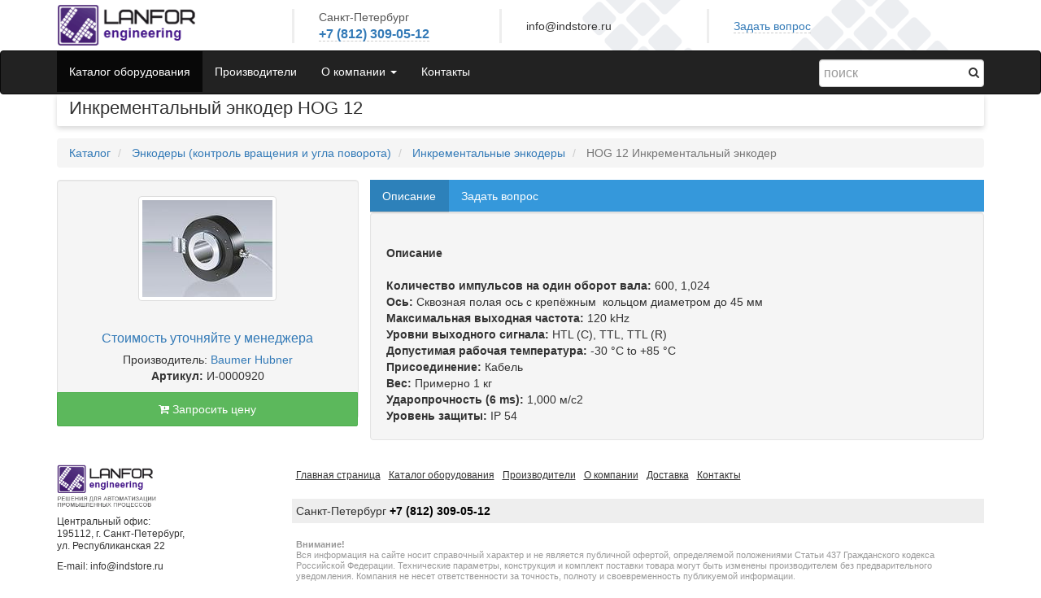

--- FILE ---
content_type: text/html; charset=UTF-8
request_url: https://www.indstore.ru/product/0000920
body_size: 7499
content:
<!DOCTYPE html>
<html lang="ru">
  <head>
    <meta charset="utf-8">
    <meta http-equiv="X-UA-Compatible" content="IE=edge">
    <meta name="viewport" content="width=device-width, initial-scale=1">

    <title>Инкрементальный энкодер HOG 12</title>
    
        <META name="keywords" content="Инкрементальный,, энкодер">
        <META name="description" content="Цена Инкрементальный энкодер HOG 12 в России. Купить из наличия и под заказ, доставка во все регионы.">

    <meta name="yandex-verification" content="7df9e490834fc95d" />

    <link rel="stylesheet" href="https://www.indstore.ru/static/site/js/bootstrap/css/bootstrap.min.css">
    <link rel="stylesheet" href="https://www.indstore.ru/static/site/js/font-awesome/css/font-awesome.min.css">
      <link rel="stylesheet" href="https://www.indstore.ru/static/monstrap/resources/deform/css/form.css?0.214">
      <link rel="stylesheet" href="https://www.indstore.ru/static/monstrap/css/common.css?0.214">
      <link rel="stylesheet" href="https://www.indstore.ru/static/monstrap/resources/fancybox/source/jquery.fancybox.css?0.214">
    <link rel="stylesheet" href="https://www.indstore.ru/static/site/css/iconize.css?0.214">
    <link rel="stylesheet" href="https://www.indstore.ru/static/site/swal/sweet-alert.css?0.214">
    <link rel="stylesheet" href="https://www.indstore.ru/static/site/indstore/bs3.css?0.214">
    <!-- HTML5 shim and Respond.js IE8 support of HTML5 elements and media queries -->
    <!--[if lt IE 9]>
      <script src="https://www.indstore.ru/static/site/js/html5shiv.min.js"></script>
      <script src="https://www.indstore.ru/static/site/js/respond.min.js"></script>
    <![endif]-->
    <script src="https://ajax.googleapis.com/ajax/libs/jquery/1.11.1/jquery.min.js"></script>
    
  </head>




  <body class="">

    <div class="container-fluid">
      <div class="row common-header hidden-xs">
        <div class="col-xs-12 col-sm-3">
          <a title="На главную страницу
Решения для автоматизации промышленных процессов" href="/">
            <span class="logo"></span>
          </a>
        </div>
        <div class="col-xs-12 col-sm-9 nav-cat">
          <div class="main_left_border">
              <div class="c666 city">Санкт-Петербург</div>
              <div class="c445 tel">
                <a href="/contactform" data-toggle="modal" data-target="#contactsMod" class="cont-mod-tog">
                  +7 (812) 309-05-12
                </a>
              </div>
              <div class="clearfix"></div>
          </div>
          <div class="main_left_border" style="line-height: 42px;">
                info@indstore.ru
            </div>
            <div class="main_left_border" style="line-height: 42px;">
                <a href="/contactform?mode=form" data-toggle="modal" data-target="#contactsMod" class="cont-mod-tog">
                  Задать вопрос
                </a>
            </div>

        </div>
      </div>
    </div>

    <nav class="navbar navbar-inverse fixit" role="navigation">
      <div class="container-fluid">
        
        <div class="navbar-header">
          <button type="button" class="navbar-toggle collapsed" data-toggle="collapse" data-target=".navbar-collapse">
            <span class="sr-only">Toggle navigation</span>
            <span class="icon-bar"></span>
            <span class="icon-bar"></span>
            <span class="icon-bar"></span>
          </button>
          <ul class="nav navbar-nav navbar-right bagbar hidden-sm hidden-md hidden-lg hide bag-container-js">
            <li>
              <a href="/bag" title="Перейти в корзину">
                <i class="fa fa-shopping-cart"></i>
                <span class="badge">0</span>
              </a>
            </li>
          </ul>
          <a class="navbar-brand visible-xs-block" href="/" title="Indstore.ru">
            <span class="logo"></span>
          </a>
        </div>
        
        <div class="collapse navbar-collapse top_main_menu">

          <form class="navbar-form navbar-right search-form search-form-mobile-top visible-xs-block" action="https://www.indstore.ru/search" autocomplete="off">
            <button class="search-btn" type="submit" title="Найти"><i class="fa fa-search"></i></button>
            <input class="form-control" id="search-inp-nav" placeholder="поиск" type="text" name="search_text" autocomplete="off">
          </form>

          

    <ul class="nav navbar-nav">
        
        <li class="
            
                active
          ">
            <a href="https://www.indstore.ru/products/" 
                    
                >
                Каталог оборудования
            </a>
        </li>
        
        <li class="
            
          ">
            <a href="https://www.indstore.ru/manufacturers" 
                    
                >
                Производители
            </a>
        </li>
        
        <li class="
                dropdown
            
          ">
            <a href="https://www.indstore.ru/pages/company" 
                        class="dropdown-toggle" data-toggle="dropdown" role="button"  data-target="#"
                    
                >
                О компании
                    <span class="caret"></span>
            </a>
                <ul class="dropdown-menu" role="menu">
                        <li role="presentation"
                            >
                            <a href="https://www.indstore.ru/pages/company" >
                                О компании
                            </a>
                        </li>
                        <li role="presentation"
                            >
                            <a href="https://www.indstore.ru/pages/payment" >
                                Оплата
                            </a>
                        </li>
                        <li role="presentation"
                            >
                            <a href="https://www.indstore.ru/pages/delivery" >
                                Доставка
                            </a>
                        </li>
                        <li role="presentation"
                            >
                            <a href="https://www.indstore.ru/pages/business" >
                                Сферы бизнеса
                            </a>
                        </li>
                        <li role="presentation"
                            >
                            <a href="http://www.indstore.ru/solutions" >
                                Решения
                            </a>
                        </li>
                </ul>
        </li>
        
        <li class="
            
          ">
            <a href="/contactform" 
                    
                >
                Контакты
            </a>
        </li>
    </ul>


  
          <form class="navbar-form navbar-right search-form hidden-xs" action="https://www.indstore.ru/search">
            <button class="search-btn" type="submit" title="Найти"><i class="fa fa-search"></i></button>
            <input class="form-control" id="search-inp-nav" placeholder="поиск" type="text" name="search_text">
          </form>

          <ul class="nav navbar-nav navbar-right hidden-xs hide bag-container-js">
            <li class="bagbar active">
              <a href="/bag" title="Перейти в корзину">
                <i class="fa fa-shopping-cart"></i>
                <span class="badge">0</span>
              </a>
            </li>
          </ul>

          <div class="clearfix"></div>
          <div class="prodmenu-wrapper hidden-xs">
            
    <ul class="nav topcatmenu">
        
            <li class="" data-submenu="55f88d8be389a213229f0fb8">
                <a href="https://www.indstore.ru/products/0000180/" title="Бесконтактные системы измерения">
                    Бесконтактные системы измерения
                    <i class="fa fa-arrow-right ahshow pull-right"></i>
                </a>
            </li>
            <li class="" data-submenu="55f88d8be389a213229f1030">
                <a href="https://www.indstore.ru/products/0000313/" title="Тиристорные регуляторы мощности">
                    Тиристорные регуляторы мощности
                    <i class="fa fa-arrow-right ahshow pull-right"></i>
                </a>
            </li>
            <li class="active" data-submenu="55f88d8be389a213229f1013">
                <a href="https://www.indstore.ru/products/0000001/" title="Энкодеры (контроль вращения и угла поворота)">
                    Энкодеры (контроль вращения и угла поворота)
                    <i class="fa fa-arrow-right ahshow pull-right"></i>
                </a>
            </li>
            <li class="" data-submenu="55f88d8be389a213229f0fa0">
                <a href="https://www.indstore.ru/products/0000087/" title="Управление и позиционирование">
                    Управление и позиционирование
                    <i class="fa fa-arrow-right ahshow pull-right"></i>
                </a>
            </li>
            <li class="" data-submenu="55f88d8be389a213229f1000">
                <a href="https://www.indstore.ru/products/0000104/" title="Счетчики и тахометры">
                    Счетчики и тахометры
                    <i class="fa fa-arrow-right ahshow pull-right"></i>
                </a>
            </li>
            <li class="" data-submenu="55f88d8be389a213229f0fb7">
                <a href="https://www.indstore.ru/products/0000225/" title="Регуляторы процессов">
                    Регуляторы процессов
                    <i class="fa fa-arrow-right ahshow pull-right"></i>
                </a>
            </li>
            <li class="" data-submenu="55f88d8be389a213229f1028">
                <a href="https://www.indstore.ru/products/0000298/" title="Регистраторы (Самописцы)">
                    Регистраторы (Самописцы)
                    <i class="fa fa-arrow-right ahshow pull-right"></i>
                </a>
            </li>
            <li class="" data-submenu="55f88d8be389a213229f0fd7">
                <a href="https://www.indstore.ru/products/0000380/" title="Контроль жидкости, газа и сыпучих">
                    Контроль жидкости, газа и сыпучих
                    <i class="fa fa-arrow-right ahshow pull-right"></i>
                </a>
            </li>
            <li class="" data-submenu="55f88d8be389a213229f0fca">
                <a href="https://www.indstore.ru/products/0000632/" title="Электропитание и электрообогрев">
                    Электропитание и электрообогрев
                    <i class="fa fa-arrow-right ahshow pull-right"></i>
                </a>
            </li>
            <li class="" data-submenu="55f88d8be389a213229f0fbd">
                <a href="https://www.indstore.ru/products/0000186/" title="Электродвигатели и электроника">
                    Электродвигатели и электроника
                    <i class="fa fa-arrow-right ahshow pull-right"></i>
                </a>
            </li>
            <li class="" data-submenu="55f88d8be389a213229f100e">
                <a href="https://www.indstore.ru/products/0000387/" title="Умный дом и автоматизация зданий">
                    Умный дом и автоматизация зданий
                    <i class="fa fa-arrow-right ahshow pull-right"></i>
                </a>
            </li>
            <li class="" data-submenu="55f88d8be389a213229f1039">
                <a href="https://www.indstore.ru/products/0000365/" title="Радары и антенны">
                    Радары и антенны
                    <i class="fa fa-arrow-right ahshow pull-right"></i>
                </a>
            </li>
            <li class="" data-submenu="55f88d8be389a213229f0fa4">
                <a href="https://www.indstore.ru/products/0000603/" title="Видеотехника">
                    Видеотехника
                    <i class="fa fa-arrow-right ahshow pull-right"></i>
                </a>
            </li>
            <li class="" data-submenu="55f88d8be389a213229f0fba">
                <a href="https://www.indstore.ru/products/0000072/" title="Программирование ПЛК">
                    Программирование ПЛК
                    <i class="fa fa-arrow-right ahshow pull-right"></i>
                </a>
            </li>
    </ul>

            <div class="prod-sub-menu">
            </div>
          </div>

        </div>

      </div>
    </nav>


    <div class="main" itemscope itemtype="http://schema.org/Product" >
      <div class="container-fluid">
        
        <div class="row hide_on_index">
          <div class="col-sm-12">
            <div class="page-header">
              
    <h1 itemprop="name">Инкрементальный энкодер HOG 12</h1>

            </div>
          </div>
        </div>

        <div class="row">
          <div class="col-sm-12">
            <div class="content">
              

    <div class=row>
        <div class="col-md-12">
            
    <ul class="breadcrumb">
        <li>
            <a href="https://www.indstore.ru/products/">Каталог</a>
        </li>
        
            
            <li>
                <a href="https://www.indstore.ru/products/0000001/">Энкодеры (контроль вращения и угла поворота)</a>
            </li>
            <li>
                <a href="https://www.indstore.ru/products/0000002/">Инкрементальные энкодеры</a>
            </li>
        <li class="active">
            HOG 12 Инкрементальный энкодер 
        </li>
    </ul>

        </div>
    </div>

<div class="row">
    <div class="col-md-4">

            <meta content="HOG 12 Инкрементальный энкодер " itemprop="alternateName">

        <div class="well leftprod">

            <ul class="thumbnails">
                
                        <li class="span4">
                            <a itemprop="image" title="Инкрементальный энкодер HOG 12" class="thumbnail thickbox" href="/thumbs/default/images/items/0000920-1.jpg" ><img src="/thumbs/span2/images/items/0000920-1.jpg" alt=""></a>
                        </li>
                    
            </ul>
            <div class="clearfix"></div>
            
            <div  class="p prc">
                    <span class="prices">
                        <div class="noprice-contact">
                            <noindex>
                                <a href="/contactform" rel="nofollow" target="_blank" data-toggle="modal" data-target="#contactsMod">
                                    Стоимость уточняйте у менеджера
                                </a>
                            </noindex>
                        </div>
                    </span>
            </div>
                
                    <div class="p" itemprop="brand" itemscope itemtype="http://schema.org/Brand">
                        Производитель:
                        <a href="https://www.indstore.ru/mnf/baumer-hubner">
                            <span itemprop="name">Baumer Hubner</span>
                        </a>
                    </div>
    	    <div class="p" >
                <b>Артикул:</b>
                И-0000920
            </div>

            <div class="bag-button-bottom" >
                    
    
        <a href="https://www.indstore.ru/bag/?action=add&item=products_55f88d93e389a213229f1345" class="btn btn-success add2bag add2bag-js">
            <i class="fa fa-cart-plus"></i>
                Запросить цену
        </a>

            </div>
        </div>
    </div>
    
    <div class="col-md-8">
        

        

        <ul class="nav nav-tabs" id="tab">
        	<li class="active">
                <a data-toggle="tab" href="#desc">Описание</a>
            </li>
            <li class="">
                <a data-toggle="tab" href="#question-form">Задать вопрос</a>
            </li>
        </ul>

        <div class="tab-content iconize well" id="myTabContent">
        	<div id="desc" class="tab-pane active" itemprop="description">
                <br><strong>Описание</strong><br><br><strong>Количество импульсов на один оборот вала:</strong>	600, 1,024	<br><strong>Ось:</strong> Сквозная полая ось с крепёжным&nbsp;&nbsp;кольцом диаметром до 45 мм&nbsp;&nbsp;&nbsp;&nbsp;&nbsp;<br><strong>Максимальная выходная частота:</strong>	120 kHz<br><strong>Уровни выходного сигнала:</strong>	HTL (C), TTL, TTL (R)<br><strong>Допустимая рабочая температура:</strong>	-30 °C to +85 °C<br><strong>Присоединение:</strong>	Кабель<br><strong>Вес:</strong>	Примерно 1 кг<br><strong>Ударопрочность (6 ms):</strong>	1,000 м/c2<br><strong>Уровень защиты:</strong>	IP 54

            </div>


            
            <div id="question-form" class="tab-pane ">
                    <form
  id="base_form"
  class="deform bs3form form-horizontal
         contactform"
  action=""
  method="POST"
  enctype="multipart/form-data"
  accept-charset="utf-8">
  

    

    <input type="hidden" name="_charset_" />
    <input type="hidden" name="__formid__" value="base_form"/>

    

    <div
     class="form-group   mapping_for_name"
     id="item-deformField1"
     title="">

  <label for="deformField1"
         class="control-label col-sm-3">
    Ваше имя<span
          class="req" id="req-deformField1">*</span>
  </label>

  <div class="col-sm-9">

    

      <input type="text" name="name" value=""
           id="deformField1" class="form-control"/>

      

      
    

  </div>
</div>

    <div
     class="form-group   mapping_for_email"
     id="item-deformField2"
     title="">

  <label for="deformField2"
         class="control-label col-sm-3">
    Ваш Email
  </label>

  <div class="col-sm-9">

    

      <input type="text" name="email" value=""
           id="deformField2" class="form-control"/>

      

      
    

  </div>
</div>

    <div
     class="form-group   mapping_for_phone"
     id="item-deformField3"
     title="">

  <label for="deformField3"
         class="control-label col-sm-3">
    Номер телефона
  </label>

  <div class="col-sm-9">

    

      <input type="text" name="phone" value=""
           id="deformField3" class="form-control"/>

      

      
    

  </div>
</div>

    <div
     class="form-group   mapping_for_city"
     id="item-deformField4"
     title="">

  <label for="deformField4"
         class="control-label col-sm-3">
    Город
  </label>

  <div class="col-sm-9">

    

      <input type="text" name="city" value=""
           id="deformField4" class="form-control"/>

      

      
    

  </div>
</div>

    <div
     class="form-group   mapping_for_captcha"
     id="item-deformField5"
     title="">

  <label for="deformField5"
         class="control-label col-sm-3">
    Введите текст с картинки<span
          class="req" id="req-deformField5">*</span>
  </label>

  <div class="col-sm-9">

    

      <img 
          src="/captcha" 
          class="captcha"
          style="border: 1px #ccc solid;border-radius: 2px;"
      >
      <input type="text" name="captcha" value="" 
           style="width: 42px;"
           id="deformField5"/>

      

      
    

  </div>
</div>

    <div
     class="form-group   mapping_for_message"
     id="item-deformField6"
     title="">

  <label for="deformField6"
         class="control-label col-sm-3">
    Сообщение<span
          class="req" id="req-deformField6">*</span>
  </label>

  <div class="col-sm-9">

    

      <div class="files-load-wrapper">

  <textarea
          id="deformField6"
          name="message" class="form-control">Вопрос о Инкрементальный энкодер HOG 12

</textarea>
  <a 
      href 
      class="btn btn-default btn-fab btn-raised mdi-editor-attach-file fa fa-paperclip attach-file-deform-botton"
      title="Прикрепить файл"
  ><span></span></a>
  <div class="attach-file-deform-result">
    <span class="hh-wr">
      <i class="mdi-editor-insert-drive-file hhide"></i>
      <i class="mdi-navigation-close fa fa-times hshow color-red delfile" title="Удалить файл"></i>
      <span class="filename"></span>
    </span>
    <span class="help-inline upload_error">
    </span>
  </div>
</div>
<input type="file" name="upload_file" class="hide"></input>

      

      
    

  </div>
</div>

    

  

  

    

      <input type="hidden" name="upload_file_store" value="" 
       id="deformField7"/>

      

      
    

  


    

  

  

    

      <input type="hidden" name="page_title" value="" 
       id="deformField8"/>

<script type="text/javascript">
    if(typeof window.deform != 'undefined'){
      deform.addCallback(
        'deformField8',
        function(oid) {
            $('#' + oid).val(document.title);
        }
      );
    }else if(typeof window.$ != 'undefined'){
        $('#deformField8').val(document.title);
    }
</script>

      

      
    

  



    <div class="form-actions form-group">

      <div class="col-sm-3 hidden-xs">
      </div>

      <div class="col-sm-8">
      
        <button
            id="base_formform_button_send"
            name="form_button_send"
            type="submit"
            class="btn btn-primary btn-success"
            value="form_button_send">
          <i
                     class="icon-white icon-ok"></i>
          Отправить
        </button>
      

      
      
      </div>
    
    </div>


  
  
</form>

            </div>
        </div>
    </div>
</div>

<script>
    $(function(){
    
        $('.nav-tabs a:first').tab('show');
    })
</script>

            </div>
          </div>
        </div>

      </div>
    </div>

    <div class="footer">
      <div class="container-fluid">
        <div class="row">
          <div class="col-sm-3 hidden-xs">
            

            <div class="s085 bottom-contacts">
                <img src="/static/site/indstore/logo.gif" width="122" height="53">
                <p>
                  Центральный офис:<br>
                  195112, г. Санкт-Петербург,<br>
                  ул. Республиканская 22
                </p>
                <p>
                  E-mail: info@indstore.ru
                </p>
            </div>


          </div>
          <div class="col-sm-9">
            
            <div>
              <div class="menu">
                  

    <ul class="nav nav-footer">
            <li>
                <a href="https://www.indstore.ru/" >Главная страница</a>
            </li>
            <li>
                <a href="https://www.indstore.ru/products/" >Каталог оборудования</a>
            </li>
            <li>
                <a href="https://www.indstore.ru/manufacturers" >Производители</a>
            </li>
            <li>
                <a href="https://www.indstore.ru/pages/company" >О компании</a>
            </li>
            <li>
                <a href="https://www.indstore.ru/pages/delivery" >Доставка</a>
            </li>
            <li>
                <a href="/contactform" >Контакты</a>
            </li>
    </ul>


              </div>

              <div class="footer-contacts">
                  <span class="city">
                    Санкт-Петербург <span class="tel">+7 (812) 309-05-12</span>
                  </span>
                  
              </div>

              <div class="c999 s085 footer-text hidden-xs">
                  <b class="s14">Внимание!</b><br>
                  Вся информация на сайте носит справочный характер и не является публичной офертой, определяемой положениями Статьи 437 Гражданского кодекса Российской Федерации. 
                  Технические параметры, конструкция и комплект поставки товара могут быть изменены производителем без предварительного уведомления. Компания не несет ответственности за точность, полноту и своевременность публикуемой информации.
              </div>
            </div>


          </div>
        </div>
      </div>
    </div>


    <!-- Bootstrap core JavaScript
    ================================================== -->
    <!-- Placed at the end of the document so the pages load faster -->
    <script src="https://www.indstore.ru/static/site/js/bootstrap/js/bootstrap.min.js"></script>

    <script src="https://www.indstore.ru/static/site/js/jquery.menu-aim.js?0.214"></script>
    
      <script src="https://www.indstore.ru/static/monstrap/resources/fancybox/source/jquery.fancybox.js?0.214"></script>

    <script src="https://www.indstore.ru/static/site/bs3/jquery.sticky.js?0.214"></script>
    <script src="https://www.indstore.ru/static/site/indstore/site.js?0.214"></script>

    <script src="https://www.indstore.ru/static/site/swal/sweet-alert.js?0.214"></script>
    <script src="https://www.indstore.ru/static/site/js/jquery.iframe-transport.js?0.214"></script>

    <!-- Yandex.Metrika counter -->
<script type="text/javascript">
    (function (d, w, c) {
        (w[c] = w[c] || []).push(function() {
            try {
                w.yaCounter33985575 = new Ya.Metrika({
                    id:33985575,
                    clickmap:true,
                    trackLinks:true,
                    accurateTrackBounce:true
                });
            } catch(e) { }
        });

        var n = d.getElementsByTagName("script")[0],
            s = d.createElement("script"),
            f = function () { n.parentNode.insertBefore(s, n); };
        s.type = "text/javascript";
        s.async = true;
        s.src = "https://mc.yandex.ru/metrika/watch.js";

        if (w.opera == "[object Opera]") {
            d.addEventListener("DOMContentLoaded", f, false);
        } else { f(); }
    })(document, window, "yandex_metrika_callbacks");
</script>
<noscript><div><img src="https://mc.yandex.ru/watch/33985575" style="position:absolute; left:-9999px;" alt="" /></div></noscript>
<!-- /Yandex.Metrika counter -->

<!-- Modal -->
<div class="modal contacts-modal fade" id="contactsMod" tabindex="-1" role="dialog" aria-labelledby="contactsModLabel" aria-hidden="true">
  <div class="modal-dialog modal-lg">
    <div class="modal-content">
    </div>
  </div>
</div>

  </body>
</html>
   